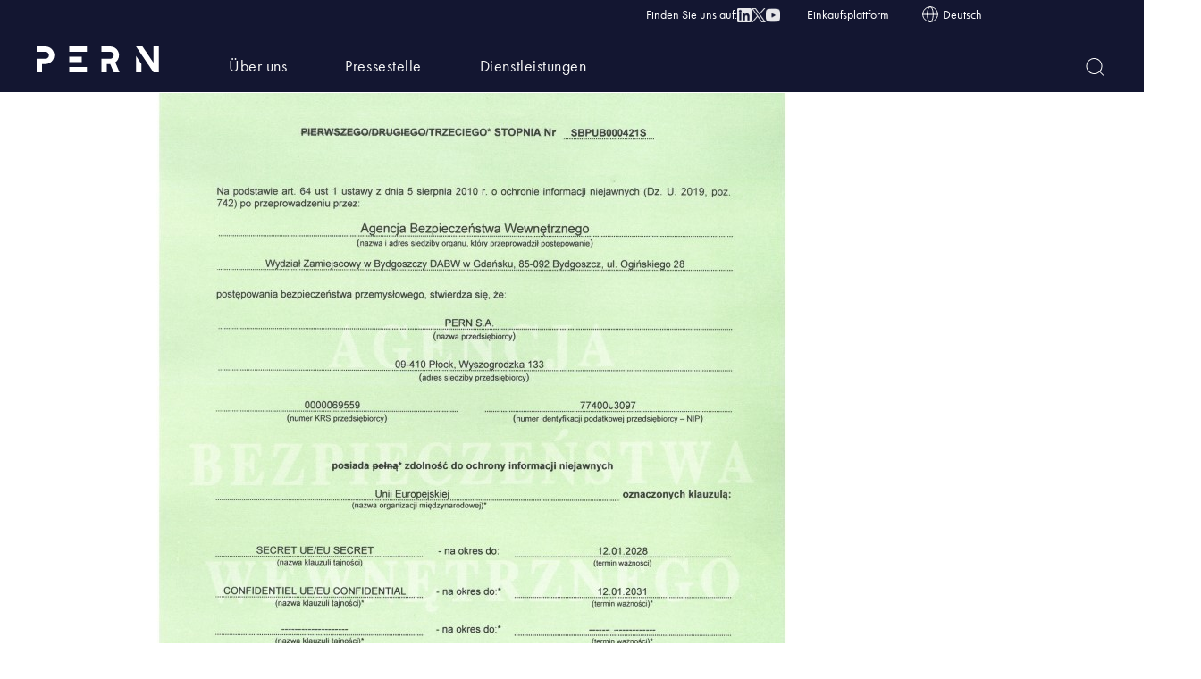

--- FILE ---
content_type: text/html; charset=UTF-8
request_url: https://www.pern.pl/de/ueber-uns/pern/zertifikate/210121_bi_poswiadczenie_bezpieczenstwa_ue-2-2/
body_size: 16035
content:
<!DOCTYPE html><html lang="de-DE" class="no-js"><head><script data-no-optimize="1">var litespeed_docref=sessionStorage.getItem("litespeed_docref");litespeed_docref&&(Object.defineProperty(document,"referrer",{get:function(){return litespeed_docref}}),sessionStorage.removeItem("litespeed_docref"));</script>  <script type="litespeed/javascript" data-src="https://www.googletagmanager.com/gtag/js?id=G-YYZ7469LXD"></script> <script type="litespeed/javascript">window.dataLayer=window.dataLayer||[];function gtag(){dataLayer.push(arguments)}
gtag('js',new Date());gtag('config','G-YYZ7469LXD')</script> <meta charset="UTF-8"><meta name="viewport" content="width=device-width, initial-scale=1"><link rel="preconnect" href="https://fonts.googleapis.com"><link rel="preconnect" href="https://fonts.gstatic.com" crossorigin><link rel="stylesheet" href="https://use.typekit.net/yyy4iij.css"><style>.header-top__nav {
			display: flex;
			align-items: center;
			justify-content: space-between;
		}
		
		.header-social-media {
			display: flex;
			align-items: center;
			gap: 10px;
			margin-right: 30px;
		}
		
		.header-social-text {
			font-size: 14px;
			color: white;
			white-space: nowrap;
		}
		
		.header-social-icons {
			display: flex;
			list-style: none;
			margin: 0;
			padding: 0;
			gap: 20px;
		}
		
		.header-social-icons li {
			margin: 0 !important;
			margin-right: 0 !important;
		}
		
		.header-social-icon {
			width: 16px !important;
			height: 16px !important;
			transition: opacity 0.3s ease;
			filter: brightness(0) invert(1);
			opacity: 0.9;
			margin-top: -2px;
		}
		
		.header-social-icon:hover {
			opacity: 0.7;
			filter: brightness(0) invert(1);
		}
		
		#menu-menu-gorne {
			margin: 0;
			padding: 0;
		}
		
		@media (max-width: 768px) {
			.header-top__nav {
				flex-direction: column;
				gap: 15px;
			}
			
			.header-social-media {
				justify-content: center;
				margin-right: 0;
			}
		}
		
		/* Footer menu styles */
		.footer__menu--single-column {
			display: flex;
			flex-direction: row;
			flex-wrap: wrap;
			gap: 20px;
			align-items: center;
			justify-content: flex-end;
		}
		
		.footer__menu--single-column li {
			margin: 0;
			display: flex;
			align-items: center;
		}
		
		.footer__menu--single-column a {
			text-decoration: none;
			color: inherit;
			white-space: nowrap;
			font-weight: normal !important;
		}
		
		/* Nadpisanie bold dla wszystkich elementów menu */
		.footer__menu > li > a {
			font-weight: normal !important;
		}
		
		.footer__menu > li:nth-child(1) > a {
			font-weight: 400 !important;
			font-style: normal !important;
			font-size: 16px !important;
			line-height: 150% !important;
			color: #F8F8F8 !important;
			font-family: "futura-pt", sans-serif !important;
			margin-bottom: 15px !important;
			display: inline-block !important;
		}
		
		.footer__menu > li:nth-child(2) > a {
			font-weight: normal !important;
		}
		
		.footer__menu > li:nth-child(3) > a {
			font-weight: normal !important;
		}
		
		.footer__menu > li:nth-child(4) > a {
			font-weight: normal !important;
		}
		
		/* Sekcja aktualności na stronie głównej - margin-bottom 40px */
		.news-box.tab-section-wrapper {
			margin-bottom: 40px !important;
		}</style> <script type="litespeed/javascript">(function(html){html.className=html.className.replace(/\bno-js\b/,'js')})(document.documentElement)</script> <meta name='robots' content='index, follow, max-image-preview:large, max-snippet:-1, max-video-preview:-1' /><link rel="alternate" hreflang="pl" href="https://www.pern.pl/o-nas/otoczenie-regulacyjne/certyfikaty/210121_bi_poswiadczenie_bezpieczenstwa_ue-2/" /><link rel="alternate" hreflang="en" href="https://www.pern.pl/en/about-us/pern/certificates/210121_bi_poswiadczenie_bezpieczenstwa_ue-2-2/" /><link rel="alternate" hreflang="de" href="https://www.pern.pl/de/ueber-uns/pern/zertifikate/210121_bi_poswiadczenie_bezpieczenstwa_ue-2-2/" /><link rel="alternate" hreflang="x-default" href="https://www.pern.pl/o-nas/otoczenie-regulacyjne/certyfikaty/210121_bi_poswiadczenie_bezpieczenstwa_ue-2/" /><title>210121_BI_poswiadczenie_bezpieczenstwa_UE (2) - PERN</title><link rel="canonical" href="https://www.pern.pl/de/ueber-uns/pern/zertifikate/210121_bi_poswiadczenie_bezpieczenstwa_ue-2-2/" /><meta property="og:locale" content="de_DE" /><meta property="og:type" content="article" /><meta property="og:title" content="210121_BI_poswiadczenie_bezpieczenstwa_UE (2) - PERN" /><meta property="og:url" content="https://www.pern.pl/de/ueber-uns/pern/zertifikate/210121_bi_poswiadczenie_bezpieczenstwa_ue-2-2/" /><meta property="og:site_name" content="PERN" /><meta property="og:image" content="https://www.pern.pl/de/ueber-uns/pern/zertifikate/210121_bi_poswiadczenie_bezpieczenstwa_ue-2-2/" /><meta property="og:image:width" content="707" /><meta property="og:image:height" content="1000" /><meta property="og:image:type" content="image/jpeg" /><meta name="twitter:card" content="summary_large_image" /> <script type="application/ld+json" class="yoast-schema-graph">{"@context":"https://schema.org","@graph":[{"@type":"WebPage","@id":"https://www.pern.pl/de/ueber-uns/pern/zertifikate/210121_bi_poswiadczenie_bezpieczenstwa_ue-2-2/","url":"https://www.pern.pl/de/ueber-uns/pern/zertifikate/210121_bi_poswiadczenie_bezpieczenstwa_ue-2-2/","name":"210121_BI_poswiadczenie_bezpieczenstwa_UE (2) - PERN","isPartOf":{"@id":"https://www.pern.pl/de/#website"},"primaryImageOfPage":{"@id":"https://www.pern.pl/de/ueber-uns/pern/zertifikate/210121_bi_poswiadczenie_bezpieczenstwa_ue-2-2/#primaryimage"},"image":{"@id":"https://www.pern.pl/de/ueber-uns/pern/zertifikate/210121_bi_poswiadczenie_bezpieczenstwa_ue-2-2/#primaryimage"},"thumbnailUrl":"https://www.pern.pl/wp-content/uploads/2022/07/210121_BI_poswiadczenie_bezpieczenstwa_UE-2.jpg","datePublished":"2022-07-12T09:04:33+00:00","breadcrumb":{"@id":"https://www.pern.pl/de/ueber-uns/pern/zertifikate/210121_bi_poswiadczenie_bezpieczenstwa_ue-2-2/#breadcrumb"},"inLanguage":"de","potentialAction":[{"@type":"ReadAction","target":["https://www.pern.pl/de/ueber-uns/pern/zertifikate/210121_bi_poswiadczenie_bezpieczenstwa_ue-2-2/"]}]},{"@type":"ImageObject","inLanguage":"de","@id":"https://www.pern.pl/de/ueber-uns/pern/zertifikate/210121_bi_poswiadczenie_bezpieczenstwa_ue-2-2/#primaryimage","url":"https://www.pern.pl/wp-content/uploads/2022/07/210121_BI_poswiadczenie_bezpieczenstwa_UE-2.jpg","contentUrl":"https://www.pern.pl/wp-content/uploads/2022/07/210121_BI_poswiadczenie_bezpieczenstwa_UE-2.jpg","width":707,"height":1000},{"@type":"BreadcrumbList","@id":"https://www.pern.pl/de/ueber-uns/pern/zertifikate/210121_bi_poswiadczenie_bezpieczenstwa_ue-2-2/#breadcrumb","itemListElement":[{"@type":"ListItem","position":1,"name":"Homepage","item":"https://www.pern.pl/de/"},{"@type":"ListItem","position":2,"name":"Über uns","item":"https://www.pern.pl/de/ueber-uns/"},{"@type":"ListItem","position":3,"name":"PERN","item":"https://www.pern.pl/de/ueber-uns/pern/"},{"@type":"ListItem","position":4,"name":"Zertifikate","item":"https://www.pern.pl/de/ueber-uns/pern/zertifikate/"},{"@type":"ListItem","position":5,"name":"210121_BI_poswiadczenie_bezpieczenstwa_UE (2)"}]},{"@type":"WebSite","@id":"https://www.pern.pl/de/#website","url":"https://www.pern.pl/de/","name":"PERN","description":"","potentialAction":[{"@type":"SearchAction","target":{"@type":"EntryPoint","urlTemplate":"https://www.pern.pl/de/?s={search_term_string}"},"query-input":{"@type":"PropertyValueSpecification","valueRequired":true,"valueName":"search_term_string"}}],"inLanguage":"de"}]}</script> <link rel='dns-prefetch' href='//cdnjs.cloudflare.com' /><link rel="alternate" type="application/rss+xml" title="PERN &raquo; Feed" href="https://www.pern.pl/de/feed/" /><link rel="alternate" type="application/rss+xml" title="PERN &raquo; Kommentar-Feed" href="https://www.pern.pl/de/comments/feed/" /><link rel="alternate" type="application/rss+xml" title="PERN &raquo; 210121_BI_poswiadczenie_bezpieczenstwa_UE (2)-Kommentar-Feed" href="https://www.pern.pl/de/ueber-uns/pern/zertifikate/210121_bi_poswiadczenie_bezpieczenstwa_ue-2-2/feed/" /><link rel="alternate" title="oEmbed (JSON)" type="application/json+oembed" href="https://www.pern.pl/de/wp-json/oembed/1.0/embed?url=https%3A%2F%2Fwww.pern.pl%2Fde%2Fueber-uns%2Fpern%2Fzertifikate%2F210121_bi_poswiadczenie_bezpieczenstwa_ue-2-2%2F" /><link rel="alternate" title="oEmbed (XML)" type="text/xml+oembed" href="https://www.pern.pl/de/wp-json/oembed/1.0/embed?url=https%3A%2F%2Fwww.pern.pl%2Fde%2Fueber-uns%2Fpern%2Fzertifikate%2F210121_bi_poswiadczenie_bezpieczenstwa_ue-2-2%2F&#038;format=xml" /><style id='wp-img-auto-sizes-contain-inline-css' type='text/css'>img:is([sizes=auto i],[sizes^="auto," i]){contain-intrinsic-size:3000px 1500px}
/*# sourceURL=wp-img-auto-sizes-contain-inline-css */</style><link data-optimized="2" rel="stylesheet" href="https://www.pern.pl/wp-content/litespeed/css/c74b7f9c53df567bb4f5fbe114260b82.css?ver=8ca79" /><style id='wpml-legacy-horizontal-list-0-inline-css' type='text/css'>.wpml-ls-statics-footer a, .wpml-ls-statics-footer .wpml-ls-sub-menu a, .wpml-ls-statics-footer .wpml-ls-sub-menu a:link, .wpml-ls-statics-footer li:not(.wpml-ls-current-language) .wpml-ls-link, .wpml-ls-statics-footer li:not(.wpml-ls-current-language) .wpml-ls-link:link {color:#444444;background-color:#ffffff;}.wpml-ls-statics-footer a, .wpml-ls-statics-footer .wpml-ls-sub-menu a:hover,.wpml-ls-statics-footer .wpml-ls-sub-menu a:focus, .wpml-ls-statics-footer .wpml-ls-sub-menu a:link:hover, .wpml-ls-statics-footer .wpml-ls-sub-menu a:link:focus {color:#000000;background-color:#eeeeee;}.wpml-ls-statics-footer .wpml-ls-current-language > a {color:#444444;background-color:#ffffff;}.wpml-ls-statics-footer .wpml-ls-current-language:hover>a, .wpml-ls-statics-footer .wpml-ls-current-language>a:focus {color:#000000;background-color:#eeeeee;}
/*# sourceURL=wpml-legacy-horizontal-list-0-inline-css */</style> <script id="wpml-cookie-js-extra" type="litespeed/javascript">var wpml_cookies={"wp-wpml_current_language":{"value":"de","expires":1,"path":"/"}};var wpml_cookies={"wp-wpml_current_language":{"value":"de","expires":1,"path":"/"}}</script> <script type="litespeed/javascript" data-src="https://www.pern.pl/wp-includes/js/jquery/jquery.js" id="jquery-core-js"></script> <link rel="https://api.w.org/" href="https://www.pern.pl/de/wp-json/" /><link rel="alternate" title="JSON" type="application/json" href="https://www.pern.pl/de/wp-json/wp/v2/media/3956" /><link rel="EditURI" type="application/rsd+xml" title="RSD" href="https://www.pern.pl/xmlrpc.php?rsd" /><link rel='shortlink' href='https://www.pern.pl/de/?p=3956' /><meta name="generator" content="WPML ver:4.6.6 stt:1,3,40;" />
<style type="text/css">.ctf-tweets{
    display: block;
    width: 100%;
    columns: 3 200px;
    column-gap: 1rem;
}
.ctf-tweets .ctf-item{
    display: inline-block;
    width: 150px;
    width: 100%;
    margin: 0 0 .5rem 0 !important;
}
.ctf-tweets .ctf-item .ctf-author-avatar{
    display: none;
}
.ctf-tweets .ctf-item .ctf-tweet-text{
    font-size: .9rem;
}
.ctf-tweets .ctf-item .ctf-tweet-text a{
    word-break: break-all;
}</style><style>.cmplz-hidden {
					display: none !important;
				}</style><link rel="icon" href="https://www.pern.pl/wp-content/uploads/2022/08/cropped-favicon-32x32.png" sizes="32x32" /><link rel="icon" href="https://www.pern.pl/wp-content/uploads/2022/08/cropped-favicon-192x192.png" sizes="192x192" /><link rel="apple-touch-icon" href="https://www.pern.pl/wp-content/uploads/2022/08/cropped-favicon-180x180.png" /><meta name="msapplication-TileImage" content="https://www.pern.pl/wp-content/uploads/2022/08/cropped-favicon-270x270.png" /><style type="text/css" id="wp-custom-css">/* Kodeks Partnera Biznesowego */

.kodeks-partnera-section {
	display: none;
}

.kodeks-partnera-section {
	margin: 0px 0px 75px 0px;
	background: linear-gradient(90deg, #0A1473 0%, #2EB135 100%);
	padding: 35px;
}

.kodeks-partnera-section .col-md-8,
.kodeks-partnera-section .col-md-4 {
	padding: 0px;
}

.kodeks-partnera-left {
	display: flex;
	flex-direction: column;
	gap: 10px;
	justify-content: center;
	height: 100%;
}

.kodeks-partnera-title h3 {
	color: #FFF;
}

.kodeks-partnera-text {
	color: #FFF;
	max-width: 700px;
	margin-right: 25px;
}

.kodeks-partnera-link {
		margin-top: 20px;
}

.kodeks-partnera-link a {
	max-width: 225px;
}

.kodeks-partnera-right {
	display: flex;
	flex-direction: column;
	justify-content: center;
	align-items: end;
	margin-top: 30px;
}

.kodeks-partnera-image img {
	max-width: 325px;
	width: 100%;
}

@media all and (max-width: 768px) {	
	.kodeks-partnera-image {
		display: none;
	}
	
	.kodeks-partnera-section {
	margin: 0px 0px 35px 0px;
	}

}

/* Header */

@media all and (max-width: 991px) {
	.header {
		flex-direction: row;
	}
	
	.header .header-top {
		order: 2;
	}
	
	.header .header-top .header-top__nav {
		flex-direction: row;
	}
	
.header .header-top .header-top__nav #menu-menu-gorne li {
	display: none !important;
}

	.header .header-top .header-top__nav #menu-menu-gorne li:last-child {
		display: block !important;
	}
	
	.header .navbar {
		justify-content: center !important;
		align-items: center !important;
	}
	
	.header .navbar-toggler {
		top: 5px;
		background-color: transparent;
	}
	
	.header-nav__container {
		flex-wrap: nowrap !important;
		gap: 10px;
		margin-bottom: 15px;
	}
}

@media all and (max-width: 545px ) {
	.header {
		flex-direction: column;
	}
	
	.header .header-nav__row {
		margin: -auto;
	}
	
	.header .header-top .row {
		width: 100%;
		margin: auto;
	}
	
	.header .header-top .header-top__nav {
		justify-content: space-between;
		padding: 0px;
	}
	
}

/*--------*/

/* Strona główna - Lokalizacje PERN */
.page-id-50 .locations {
	display: none;
}

/* Szablon Wpisy - Social Media */

.sm-x-icon {
	display: block;
	width: 23px;
	height: 23px;
	background-color: #0A1473;
	background-image: url('https://www.pern.pl/wp-content/uploads/2022/07/Vector-1-1.png');
	background-repeat: no-repeat;
	background-position: center;
	border-radius: 100%;
	background-size: 50%;
}

.sm-x-icon:hover {
	cursor: pointer;
}

/* O nas - Sekcja "PERN zapewnia sprawną logistykę" */

.fourth-section-title .spanik {
	width: 100% !important;
}

@media all and (max-width: 1368px){
	
	.fourth-section-content {
		left: 45%;	
	}
	
	.fourth-section-title .spanik {
		transform: scale(0.75)
	}	
}

@media all and (max-width: 778px){
	
	.fourth-section-content {
		left: 0%;	
	}
}

/*.page-template-page-kariera .statement.home__swiper-statement {
	display: none;
}*/

.single-post .post-excerpt ul {
    font-size: 0.75em !important;
}

.container.about-us .row .col.percents{
	text-align: center;
	font-weight: 700;
	color: #0A1473;
	margin-top: -1rem;
}

.fourth-section-title .spanik {
	font-size: 44px !important;
	width: 70%;

}

.pr-story--lead-sans {
	font-size: 32px!important;
}

@media only screen and (max-width: 800px) {
	.search_left {
		display: none;
	}
}

.search-title a {
	color: #0C124E;
}

/* manual hack - HH-1095 */
body > main > div > div > div > div.col-8.builder-container__content > section > div > div.mt-24 > div > a:nth-child(5) > div > h3 {
	top: 0px;
}


/* */

.table-bordered p {
	color: #212529;
}

.page-id-593 .table-bordered {
	font-size: 12px
}

.navbar-toggler{
	width: 47px;
	height: 35px;
	padding: 0;
	position: relative;
	z-index: 100;
}

@media screen and (max-width: 782px){
	.navbar-mobile {
		top: 6.375rem;
	}
}

/* 2022-09-27 */

.carrier-slider-single__icon {
 opacity: 0;
}

.carrier-slider-single__box > img {
opacity: 0;
}

/* 2022-09-28 */

.pr-story-image {
	width: 100%;
	height: auto;
}

/* NEW */

.single-post .post-excerpt, .single-post .post-excerpt blockquote p {
	font-size: 32px;
}

/* 2022-10-28 */

.recruitment-steps .col-12.text-center {
transform: scale(.85);
}

/* 2022-11-18 */

.page-id-4117 .box-icon  {
	width: unset;
	height: unset;
	border-radius: unset; 
	padding: unset;
	background: unset;
}

.page-id-4117 .box-icon  img {
	width: 65px;
}

/* HH-1589 */

.page-id-4117 .odpowiedzi {
	text-align: left;
}

.page-id-4117 .box-title h4 {
	text-align: left;
}

.single-post .post-excerpt img {
	max-width: 100%;
	height: auto;
}

.page-id-4910 .futura_pt.naglowek_2 {
	font-size: 35px;
}

.page-id-4910 .panel-collapse {
	display: block!important;
}

.page-id-4910 .pytanie:after {
	display: none;
}

.page-id-4910 .panel-title a {
	color: #0A1473;
	font-size: 1.3rem;
	text-decoration: none;
}

.page-id-4910 .odpowiedz p {
	    font-family: -apple-system, BlinkMacSystemFont, "Segoe UI", Roboto, "Helvetica Neue", Arial, sans-serif, "Apple Color Emoji", "Segoe UI Emoji", "Segoe UI Symbol";
	color: #0A1473;
	font-size: 1rem;
	font-weight: 400;
	line-height: normal;
}

.page-id-4910 .odpowiedz a {
color: #2EB135;
    text-decoration: none;
}

.locations-additional li:nth-child(4){display:none}

.locations .locations-list li:nth-child(3) svg {
	height: 18px;
}

.locations-mobile-list__cords {
display: none;
}

/* 2023-04-28 */
.iconItemAmba {
	display: flex;
	text-align:left;
}

.iconItemAmba p {
	padding: 0px 20px 0px 20px;
}

.single-job-content .box-with-content a span {
    color: #2eb135;
	font-weight: 600;
}


div::not(.single-job-content) .single-job-content a  {
    color: #2eb135;
	font-weight: 600;
}

/* majówka */

body.page-id-47761 div.job-button {
	display: none!important;
}

.job-sidebar .title_section {
    display: inline-flex;
    width: 100%;
    flex-direction: column-reverse;
}

.job-sidebar .job-title {
    width: 100%;
}
.job-sidebar .reference-number {
    width: 100%;
    text-align: right;
		margin-bottom: 8px;
}

@media (min-width: 992px) {
	.green-button, .button-border-white, .button-border-green {
    padding: 15px 2.5rem;
    font-size: 1.125rem;
    height: auto;
}
}

.nav-box--box .nav-box__title, .nav-box--box .nav-box__text { 
color: white!important;
}


.nav-box--box .nav-box__title, .nav-box--box .nav-box__text { 
color: white!important;
}

.eapps-twitter-feed-posts-item {
	display: block!important;
  width: 100%!important;
  background-color: white!important;
  position: relative!important;
transform: none!important;
}

#eapps-twitter-feed-1.eapps-twitter-feed-color-scheme--custom .eapps-twitter-feed-posts-item-inner {
	  background-color: white!important;
border: solid 1px #131631;
  border-radius: 16px;
	margin-bottom: 20px
}

#eapps-twitter-feed-1.eapps-twitter-feed-color-scheme--custom .eapps-twitter-feed-header-user-info-name, #eapps-twitter-feed-1.eapps-twitter-feed-color-scheme--custom .eapps-twitter-feed-header-user-info-screen-name, #eapps-twitter-feed-1.eapps-twitter-feed-color-scheme--custom .eapps-twitter-feed-header-statistics-item-name, #eapps-twitter-feed-1.eapps-twitter-feed-color-scheme--custom .eapps-twitter-feed-header-statistics-item-data, #eapps-twitter-feed-1.eapps-twitter-feed-color-scheme--custom .eapps-twitter-feed-posts-item-user-name, #eapps-twitter-feed-1.eapps-twitter-feed-color-scheme--custom .eapps-twitter-feed-posts-item-user-screen-name, #eapps-twitter-feed-1.eapps-twitter-feed-color-scheme--custom .eapps-twitter-feed-posts-item-user-date, #eapps-twitter-feed-1.eapps-twitter-feed-color-scheme--custom .eapps-twitter-feed-posts-item-actions-item-text, #eapps-twitter-feed-1.eapps-twitter-feed-color-scheme--custom .eapps-twitter-feed-posts-item-text, #eapps-twitter-feed-1 .eapps-twitter-feed-posts-item-text a, .s-content a {
	color: #131631!important;
}

#eapps-twitter-feed-1 .eapps-twitter-feed-posts-item-text a {
	font-weight: bold;
}

#eapps-twitter-feed-1.eapps-twitter-feed-color-scheme--custom .eapps-twitter-feed-posts-item-actions-item svg {
		fill: #131631!important;
}

/*
.navbar-brand img {
	height: 100px;
	margin-top: -50px
}


.nav-wrapper > :not(.navbar-collapse) {
	margin-bottom: 0.7rem;
}


@media (max-width: 460px) {
	.navbar-brand img {
		height: 40px;
		margin-top: 10px;
	}

	.nav-wrapper > :not(.navbar-collapse) {
		margin-bottom: 0rem;
	}

}

*/</style><link rel="apple-touch-icon" sizes="180x180" href="https://www.pern.pl/wp-content/themes/pern/favicon/apple-touch-icon.png"><link rel="icon" type="image/png" sizes="32x32" href="https://www.pern.pl/wp-content/themes/pern/favicon/favicon-32x32.png"><link rel="icon" type="image/png" sizes="16x16" href="https://www.pern.pl/wp-content/themes/pern/favicon/favicon-16x16.png"><link rel="manifest" href="https://www.pern.pl/wp-content/themes/pern/favicon/site.webmanifest"><link rel="mask-icon" href="https://www.pern.pl/wp-content/themes/pern/favicon/safari-pinned-tab.svg" color="#ffffff"><meta name="msapplication-TileColor" content="#ffffff"><meta name="theme-color" content="#ffffff"><meta http-equiv="X-UA-Compatible" content="IE=edge"> <script type="litespeed/javascript" data-src="https://www.pern.pl/wp-content/themes/pern/js/jquery.min.js"></script> <script type="litespeed/javascript" data-src="https://cdnjs.cloudflare.com/ajax/libs/lightbox2/2.11.3/js/lightbox.min.js" integrity="sha512-k2GFCTbp9rQU412BStrcD/rlwv1PYec9SNrkbQlo6RZCf75l6KcC3UwDY8H5n5hl4v77IDtIPwOk9Dqjs/mMBQ==" crossorigin="anonymous" referrerpolicy="no-referrer"></script> <link rel="stylesheet" href="https://cdnjs.cloudflare.com/ajax/libs/lightbox2/2.11.3/css/lightbox.css" integrity="sha512-Woz+DqWYJ51bpVk5Fv0yES/edIMXjj3Ynda+KWTIkGoynAMHrqTcDUQltbipuiaD5ymEo9520lyoVOo9jCQOCA==" crossorigin="anonymous" referrerpolicy="no-referrer" /> <script type="litespeed/javascript" data-src="//cdn.jsdelivr.net/npm/vivus@latest/dist/vivus.min.js"></script> </head><body onload="" class="attachment wp-singular attachment-template-default attachmentid-3956 attachment-jpeg wp-embed-responsive wp-theme-pern group-blog no-sidebar lang-de"><header class="header fixed-top ignoreOrphans" id="header"><div class="container header-top"><div class="row"><div class="col-12 header-top__nav"><div class="header-social-media">
<span class="header-social-text">
Finden Sie uns auf:								</span><ul class="header-social-icons"><li><a href="https://www.linkedin.com/company/pern-s-a/" target="_blank"><img data-lazyloaded="1" src="[data-uri]" width="17" height="17" data-src="https://www.pern.pl/wp-content/uploads/2022/07/Vector-2.png" class="header-social-icon" alt="" decoding="async" /></a></li><li><a href="https://twitter.com/pern_sa" target="_blank"><img data-lazyloaded="1" src="[data-uri]" width="17" height="17" data-src="https://www.pern.pl/wp-content/uploads/2022/07/Vector-1-1.png" class="header-social-icon" alt="" decoding="async" /></a></li><li><a href="https://www.youtube.com/channel/UCJnkxHoJhVynx-jXjv6OaRg" target="_blank"><img data-lazyloaded="1" src="[data-uri]" width="17" height="14" data-src="https://www.pern.pl/wp-content/uploads/2022/07/Vector-2-1.png" class="header-social-icon" alt="" decoding="async" /></a></li></ul></div><ul id="menu-menu-gorne-niemiecki" class="menu"><li id="menu-item-25317" class="menu-item menu-item-type-custom menu-item-object-custom menu-item-25317"><a href="https://platformazakupowa.pern.pl/index.xhtml">Einkaufsplattform</a></li><li class="menu-item menu-item--switcher"><div class="language-switcher">
<button class="language-switcher__current">
<svg width="20" height="20" viewBox="0 0 20 20" fill="none" xmlns="http://www.w3.org/2000/svg" class="language-switcher__current-icon">
<path d="M9.99935 18.3332C14.6017 18.3332 18.3327 14.6022 18.3327 9.99984C18.3327 5.39746 14.6017 1.6665 9.99935 1.6665C5.39698 1.6665 1.66602 5.39746 1.66602 9.99984C1.66602 14.6022 5.39698 18.3332 9.99935 18.3332Z" stroke="white" stroke-linecap="round" stroke-linejoin="round" />
<path d="M6.66536 9.99984C6.66536 14.6022 8.15775 18.3332 9.9987 18.3332C11.8396 18.3332 13.332 14.6022 13.332 9.99984C13.332 5.39746 11.8396 1.6665 9.9987 1.6665C8.15775 1.6665 6.66536 5.39746 6.66536 9.99984Z" stroke="white" stroke-linecap="round" stroke-linejoin="round" />
<path d="M1.66602 10H18.3327" stroke="white" stroke-linecap="round" stroke-linejoin="round" />
</svg>
<span class="language-switcher__current-name">Deutsch</span>
</button><ul class="language-switcher__list"><li class="language-switcher__single"><a href="https://www.pern.pl/en/about-us/pern/certificates/210121_bi_poswiadczenie_bezpieczenstwa_ue-2-2/" class="language-switcher__url">English</a></li><li class="language-switcher__single language-switcher__single--current"><a href="https://www.pern.pl/de/ueber-uns/pern/zertifikate/210121_bi_poswiadczenie_bezpieczenstwa_ue-2-2/" class="language-switcher__url">Deutsch</a></li><li class="language-switcher__single"><a href="https://www.pern.pl/o-nas/otoczenie-regulacyjne/certyfikaty/210121_bi_poswiadczenie_bezpieczenstwa_ue-2/" class="language-switcher__url">Polski</a></li></ul></div></li></ul></div></div></div><nav class="header-nav navbar navbar-expand-lg"><div class="container"><div class="row header-nav__row"><div class="header-nav__container col-12 relative d-flex flex-wrap nav-wrapper">
<a class="navbar-brand" href="https://www.pern.pl/de/" rel="home"><img data-lazyloaded="1" src="[data-uri]" data-src="https://www.pern.pl/wp-content/uploads/2022/08/Union1.svg" class="img-responsive"></a><div class="collapse navbar-collapse" id="navbarSupportedContent"><div class="desktop-nav"><ul id="menu-menu-glowne-niemiecki" class="menu navbar-nav mr-auto children_1_ul"><li id="menu-item-25895" class="menu-item menu-item-type-post_type menu-item-object-page menu-item-has-children menu-item-25895 menu-item-type-std children_1"><a href="https://www.pern.pl/de/ueber-uns/">Über uns</a><ul class="children children_2_ul children--std"><li id="menu-item-25896" class="menu-item menu-item-type-post_type menu-item-object-page menu-item-has-children menu-item-25896 menu-item-type-std children_2"><a href="https://www.pern.pl/de/ueber-uns/pern/">PERN</a><ul class="children children_3_ul children--std"><li id="menu-item-27465" class="menu-item menu-item-type-post_type menu-item-object-page menu-item-27465 menu-item-type-std children_3"><a href="https://www.pern.pl/de/ueber-uns/pern/ueber-uns/">Über uns</a></li><li id="menu-item-25897" class="menu-item menu-item-type-post_type menu-item-object-page menu-item-25897 menu-item-type-std children_3"><a href="https://www.pern.pl/de/ueber-uns/pern/die-geschichte-des-unternehmens/">Die Geschichte des Unternehmens</a></li><li id="menu-item-25312" class="menu-item menu-item-type-custom menu-item-object-custom menu-item-25312 menu-item-type-box children_3 nav-item-position--right nav-item-columns--2"><div class="nav-box nav-box--box"><div class="nav-box__content"><h3 class="nav-box__title">PERN ist führend</h3><p class="nav-box__text">in der Öl- und Kraftstofflogistik in Polen,<br>ein strategisches Unternehmen</p></div>
<img data-lazyloaded="1" src="[data-uri]" width="2560" height="1707" data-src="https://www.pern.pl/wp-content/uploads/2022/08/ropa_kontakt-scaled.jpg" class="nav-box__image" alt="" decoding="async" fetchpriority="high" data-srcset="https://www.pern.pl/wp-content/uploads/2022/08/ropa_kontakt-scaled.jpg 2560w, https://www.pern.pl/wp-content/uploads/2022/08/ropa_kontakt-300x200.jpg 300w, https://www.pern.pl/wp-content/uploads/2022/08/ropa_kontakt-1024x683.jpg 1024w, https://www.pern.pl/wp-content/uploads/2022/08/ropa_kontakt-768x512.jpg 768w, https://www.pern.pl/wp-content/uploads/2022/08/ropa_kontakt-1536x1024.jpg 1536w, https://www.pern.pl/wp-content/uploads/2022/08/ropa_kontakt-2048x1365.jpg 2048w, https://www.pern.pl/wp-content/uploads/2022/08/ropa_kontakt-1200x800.jpg 1200w" data-sizes="(max-width: 2560px) 95vw, 2560px" />
<a  href="#" class="nav-box__link"></a></div></li></ul></li><li id="menu-item-25900" class="menu-item menu-item-type-post_type menu-item-object-page menu-item-has-children menu-item-25900 menu-item-type-std children_2"><a href="https://www.pern.pl/de/ueber-uns/management/">Management</a><ul class="children children_3_ul children--std"><li id="menu-item-25901" class="menu-item menu-item-type-post_type menu-item-object-page menu-item-25901 menu-item-type-std children_3"><a href="https://www.pern.pl/de/ueber-uns/management/vorstand/">Vorstand</a></li><li id="menu-item-25902" class="menu-item menu-item-type-post_type menu-item-object-page menu-item-25902 menu-item-type-std children_3"><a href="https://www.pern.pl/de/ueber-uns/management/aufsichtsrat/">Aufsichtsrat</a></li></ul></li><li id="menu-item-25906" class="menu-item menu-item-type-post_type menu-item-object-page menu-item-25906 menu-item-type-std children_2"><a href="https://www.pern.pl/de/ueber-uns/pern/pern-unternehmensgruppe/">PERN-Unternehmensgruppe</a></li></ul></li><li id="menu-item-25919" class="menu-item menu-item-type-post_type menu-item-object-page menu-item-has-children menu-item-25919 menu-item-type-std children_1"><a href="https://www.pern.pl/de/pressestelle/">Pressestelle</a><ul class="children children_2_ul children--std"><li id="menu-item-25921" class="menu-item menu-item-type-post_type menu-item-object-page menu-item-25921 menu-item-type-std children_2"><a href="https://www.pern.pl/de/pressestelle/herunterladbare-materialien/">Herunterladbare Materialien</a></li><li id="menu-item-25922" class="menu-item menu-item-type-post_type menu-item-object-page menu-item-25922 menu-item-type-std children_2"><a href="https://www.pern.pl/de/pressestelle/sozialen-medien/">Sozialen Medien</a></li><li id="menu-item-25923" class="menu-item menu-item-type-post_type menu-item-object-page menu-item-25923 menu-item-type-std children_2"><a href="https://www.pern.pl/de/pressestelle/kontakt/">Kontakt</a></li></ul></li><li id="menu-item-25924" class="menu-item menu-item-type-post_type menu-item-object-page menu-item-has-children menu-item-25924 menu-item-type-std children_1"><a href="https://www.pern.pl/de/dienstleistungen/">Dienstleistungen</a><ul class="children children_2_ul children--std"><li id="menu-item-25925" class="menu-item menu-item-type-post_type menu-item-object-page menu-item-has-children menu-item-25925 menu-item-type-std children_2"><a href="https://www.pern.pl/de/dienstleistungen/rohoel/">Rohöl</a><ul class="children children_3_ul children--std"><li id="menu-item-25926" class="menu-item menu-item-type-post_type menu-item-object-page menu-item-25926 menu-item-type-std children_3"><a href="https://www.pern.pl/de/dienstleistungen/rohoel/transport-von-erdoel/">Transport von Erdöl</a></li><li id="menu-item-25927" class="menu-item menu-item-type-post_type menu-item-object-page menu-item-25927 menu-item-type-std children_3"><a href="https://www.pern.pl/de/dienstleistungen/rohoel/lagerung-von-rohoel/">Lagerung von Rohöl</a></li><li id="menu-item-25928" class="menu-item menu-item-type-post_type menu-item-object-page menu-item-25928 menu-item-type-std children_3"><a href="https://www.pern.pl/de/dienstleistungen/rohoel/przeladunek/">Przeładunek</a></li><li id="menu-item-25929" class="menu-item menu-item-type-post_type menu-item-object-page menu-item-25929 menu-item-type-std children_3"><a href="https://www.pern.pl/de/dienstleistungen/rohoel/kontaktdaten/">Kontaktdaten</a></li></ul></li><li id="menu-item-25930" class="menu-item menu-item-type-post_type menu-item-object-page menu-item-has-children menu-item-25930 menu-item-type-std children_2"><a href="https://www.pern.pl/de/dienstleistungen/kraftstoffe/">Kraftstoffe</a><ul class="children children_3_ul children--std"><li id="menu-item-25931" class="menu-item menu-item-type-post_type menu-item-object-page menu-item-25931 menu-item-type-std children_3"><a href="https://www.pern.pl/de/dienstleistungen/kraftstoffe/kraftstofflagerung/">Kraftstofflagerung</a></li><li id="menu-item-25932" class="menu-item menu-item-type-post_type menu-item-object-page menu-item-25932 menu-item-type-std children_3"><a href="https://www.pern.pl/de/dienstleistungen/kraftstoffe/lagerung/">Lagerung</a></li><li id="menu-item-25933" class="menu-item menu-item-type-post_type menu-item-object-page menu-item-25933 menu-item-type-std children_3"><a href="https://www.pern.pl/de/dienstleistungen/kraftstoffe/ticketdienst/">Ticketdienst</a></li><li id="menu-item-25934" class="menu-item menu-item-type-post_type menu-item-object-page menu-item-25934 menu-item-type-std children_3"><a href="https://www.pern.pl/de/dienstleistungen/kraftstoffe/umschlag-von-treibstoffen/">Umschlag von Treibstoffen</a></li><li id="menu-item-25935" class="menu-item menu-item-type-post_type menu-item-object-page menu-item-25935 menu-item-type-std children_3"><a href="https://www.pern.pl/de/dienstleistungen/kraftstoffe/umschlag-von-treibstoffen-auf-dem-umschlagplatz-fuer-fluessige-treibstoffe-im-hafen-von-gdynia/">Umschlag von Treibstoffen auf dem Umschlagplatz für Flüssige Treibstoffe im Hafen von Gdynia</a></li><li id="menu-item-25936" class="menu-item menu-item-type-post_type menu-item-object-page menu-item-25936 menu-item-type-std children_3"><a href="https://www.pern.pl/de/dienstleistungen/kraftstoffe/treibstofftransport/">Treibstofftransport</a></li><li id="menu-item-25937" class="menu-item menu-item-type-post_type menu-item-object-page menu-item-25937 menu-item-type-std children_3"><a href="https://www.pern.pl/de/dienstleistungen/kraftstoffe/dozowanie-dodatkow-i-biokomponentow/">Beimischung von Zusatzstoffen und Biokomponenten</a></li><li id="menu-item-25938" class="menu-item menu-item-type-post_type menu-item-object-page menu-item-25938 menu-item-type-std children_3"><a href="https://www.pern.pl/de/dienstleistungen/kraftstoffe/kontakt/">Kontakt</a></li></ul></li><li id="menu-item-25964" class="menu-item menu-item-type-post_type menu-item-object-page menu-item-25964 menu-item-type-std children_2"><a href="https://www.pern.pl/de/dienstleistungen/cdok/">CDOK</a></li><li id="menu-item-25977" class="menu-item menu-item-type-post_type menu-item-object-page menu-item-has-children menu-item-25977 menu-item-type-std children_2"><a href="https://www.pern.pl/de/dienstleistungen/labor/">Labor</a><ul class="children children_3_ul children--std"><li id="menu-item-25978" class="menu-item menu-item-type-post_type menu-item-object-page menu-item-25978 menu-item-type-std children_3"><a href="https://www.pern.pl/de/dienstleistungen/labor/ueber-uns/">Über uns</a></li><li id="menu-item-25987" class="menu-item menu-item-type-post_type menu-item-object-page menu-item-25987 menu-item-type-std children_3"><a href="https://www.pern.pl/de/dienstleistungen/labor/akkreditierung/">Akkreditierung</a></li><li id="menu-item-26014" class="menu-item menu-item-type-post_type menu-item-object-page menu-item-26014 menu-item-type-std children_3"><a href="https://www.pern.pl/de/dienstleistungen/labor/laboratorium-kontakt/">Kontakt</a></li></ul></li><li id="menu-item-26016" class="menu-item menu-item-type-post_type menu-item-object-page menu-item-has-children menu-item-26016 menu-item-type-std children_2"><a href="https://www.pern.pl/de/dienstleistungen/kalibrierung-von-durchflussmessern/">Kalibrierung von Durchflussmessern</a><ul class="children children_3_ul children--std"><li id="menu-item-26017" class="menu-item menu-item-type-post_type menu-item-object-page menu-item-26017 menu-item-type-std children_3"><a href="https://www.pern.pl/de/dienstleistungen/kalibrierung-von-durchflussmessern/gutachten-des-gum/">Gutachten des GUM</a></li><li id="menu-item-26019" class="menu-item menu-item-type-post_type menu-item-object-page menu-item-26019 menu-item-type-std children_3"><a href="https://www.pern.pl/de/dienstleistungen/kalibrierung-von-durchflussmessern/kontakt/">Kontakt</a></li></ul></li></ul></li><li class="menu-item menu-item--search"><div class="nav-searchbar">
<button class="nav-searchbar__trigger" data-text="Open / Close">
<span class="nav-searchbar__trigger-value screen-reader-text">Open</span>
<img data-lazyloaded="1" src="[data-uri]" width="21" height="20" data-src="https://www.pern.pl/wp-content/themes/pern/images/search.png" alt="Search icon">
</button><div class="nav-searchbar__wrapper"><div class="search-modal" aria-hidden="true"><div class="container container--small search-modal__box">
<button class="search-modal__close" aria-label="Zamknij">
<i class="fa fa-times" aria-hidden="true"></i>
</button><form class="search-modal__wrapper" method="get" id="searchform" action="https://www.pern.pl/de/" role="search">
<input type="text" class="search-modal__input field form-control" name="s" id="s" placeholder="Geben Sie den zu suchenden Begriff ein" />
<button type="submit" class="search-modal__submit"><i class="fas fa-search"></i></button></form></div></div></div></div></li></ul></div></div><div class="navbar-mobile" id="navbarMobile"><ul id="menu-mobile-menu-2023-niemiecki" class="menu"><button class="navbar-mobile-toggle menu-item-close">nah dran</button><li id="menu-item-49633" class="menu-item menu-item-type-post_type menu-item-object-page menu-item-home menu-item-49633"><a href="https://www.pern.pl/de/">Startseite</a></li><li id="menu-item-49634" class="menu-item menu-item-type-post_type menu-item-object-page menu-item-has-children menu-item-49634"><a href="https://www.pern.pl/de/ueber-uns/">Über uns</a><button class="menu-item-open">Otwórz</button><ul class="children">
<button class="menu-item-close nav-item-close">zurück</button><li id="menu-item-49635" class="menu-item menu-item-type-post_type menu-item-object-page menu-item-has-children menu-item-49635"><a href="https://www.pern.pl/de/ueber-uns/pern/">PERN</a><button class="menu-item-open">Otwórz</button><ul class="children">
<button class="menu-item-close nav-item-close">zurück</button><li id="menu-item-49636" class="menu-item menu-item-type-post_type menu-item-object-page menu-item-49636"><a href="https://www.pern.pl/de/ueber-uns/pern/ueber-uns/">Über uns</a></li><li id="menu-item-49637" class="menu-item menu-item-type-post_type menu-item-object-page menu-item-49637"><a href="https://www.pern.pl/de/ueber-uns/pern/die-geschichte-des-unternehmens/">Die Geschichte des Unternehmens</a></li></ul></li><li id="menu-item-49641" class="menu-item menu-item-type-post_type menu-item-object-page menu-item-has-children menu-item-49641"><a href="https://www.pern.pl/de/ueber-uns/management/">Management</a><button class="menu-item-open">Otwórz</button><ul class="children">
<button class="menu-item-close nav-item-close">zurück</button><li id="menu-item-49642" class="menu-item menu-item-type-post_type menu-item-object-page menu-item-49642"><a href="https://www.pern.pl/de/ueber-uns/management/vorstand/">Vorstand</a></li><li id="menu-item-49643" class="menu-item menu-item-type-post_type menu-item-object-page menu-item-49643"><a href="https://www.pern.pl/de/ueber-uns/management/aufsichtsrat/">Aufsichtsrat</a></li></ul></li></ul></li><li id="menu-item-49645" class="menu-item menu-item-type-post_type menu-item-object-page menu-item-has-children menu-item-49645"><a href="https://www.pern.pl/de/pressestelle/">Pressestelle</a><button class="menu-item-open">Otwórz</button><ul class="children">
<button class="menu-item-close nav-item-close">zurück</button><li id="menu-item-49646" class="menu-item menu-item-type-post_type menu-item-object-page menu-item-49646"><a href="https://www.pern.pl/de/pressestelle/presseinformationen/">Presseinformationen</a></li><li id="menu-item-49647" class="menu-item menu-item-type-post_type menu-item-object-page menu-item-49647"><a href="https://www.pern.pl/de/pressestelle/herunterladbare-materialien/">Herunterladbare Materialien</a></li><li id="menu-item-49648" class="menu-item menu-item-type-post_type menu-item-object-page menu-item-49648"><a href="https://www.pern.pl/de/pressestelle/sozialen-medien/">Sozialen Medien</a></li><li id="menu-item-49649" class="menu-item menu-item-type-post_type menu-item-object-page menu-item-49649"><a href="https://www.pern.pl/de/pressestelle/kontakt/">Kontakt</a></li></ul></li><li id="menu-item-49650" class="menu-item menu-item-type-post_type menu-item-object-page menu-item-has-children menu-item-49650"><a href="https://www.pern.pl/de/dienstleistungen/">Dienstleistungen</a><button class="menu-item-open">Otwórz</button><ul class="children">
<button class="menu-item-close nav-item-close">zurück</button><li id="menu-item-49651" class="menu-item menu-item-type-post_type menu-item-object-page menu-item-has-children menu-item-49651"><a href="https://www.pern.pl/de/dienstleistungen/rohoel/">Rohöl</a><button class="menu-item-open">Otwórz</button><ul class="children">
<button class="menu-item-close nav-item-close">zurück</button><li id="menu-item-49652" class="menu-item menu-item-type-post_type menu-item-object-page menu-item-49652"><a href="https://www.pern.pl/de/dienstleistungen/rohoel/transport-von-erdoel/">Transport von Erdöl</a></li><li id="menu-item-49653" class="menu-item menu-item-type-post_type menu-item-object-page menu-item-49653"><a href="https://www.pern.pl/de/dienstleistungen/rohoel/lagerung-von-rohoel/">Lagerung von Rohöl</a></li><li id="menu-item-49654" class="menu-item menu-item-type-post_type menu-item-object-page menu-item-49654"><a href="https://www.pern.pl/de/dienstleistungen/rohoel/przeladunek/">Przeładunek</a></li><li id="menu-item-49655" class="menu-item menu-item-type-post_type menu-item-object-page menu-item-49655"><a href="https://www.pern.pl/de/dienstleistungen/rohoel/kontaktdaten/">Kontaktdaten</a></li></ul></li><li id="menu-item-49656" class="menu-item menu-item-type-post_type menu-item-object-page menu-item-has-children menu-item-49656"><a href="https://www.pern.pl/de/dienstleistungen/kraftstoffe/">Kraftstoffe</a><button class="menu-item-open">Otwórz</button><ul class="children">
<button class="menu-item-close nav-item-close">zurück</button><li id="menu-item-49657" class="menu-item menu-item-type-post_type menu-item-object-page menu-item-49657"><a href="https://www.pern.pl/de/dienstleistungen/kraftstoffe/kraftstofflagerung/">Kraftstofflagerung</a></li><li id="menu-item-49658" class="menu-item menu-item-type-post_type menu-item-object-page menu-item-49658"><a href="https://www.pern.pl/de/dienstleistungen/kraftstoffe/lagerung/">Lagerung</a></li><li id="menu-item-49659" class="menu-item menu-item-type-post_type menu-item-object-page menu-item-49659"><a href="https://www.pern.pl/de/dienstleistungen/kraftstoffe/ticketdienst/">Ticketdienst</a></li><li id="menu-item-49660" class="menu-item menu-item-type-post_type menu-item-object-page menu-item-49660"><a href="https://www.pern.pl/de/dienstleistungen/kraftstoffe/umschlag-von-treibstoffen/">Umschlag von Treibstoffen</a></li><li id="menu-item-49661" class="menu-item menu-item-type-post_type menu-item-object-page menu-item-49661"><a href="https://www.pern.pl/de/dienstleistungen/kraftstoffe/umschlag-von-treibstoffen-auf-dem-umschlagplatz-fuer-fluessige-treibstoffe-im-hafen-von-gdynia/">Umschlag von Treibstoffen auf dem Umschlagplatz für Flüssige Treibstoffe im Hafen von Gdynia</a></li><li id="menu-item-49662" class="menu-item menu-item-type-post_type menu-item-object-page menu-item-49662"><a href="https://www.pern.pl/de/dienstleistungen/kraftstoffe/treibstofftransport/">Treibstofftransport</a></li><li id="menu-item-49663" class="menu-item menu-item-type-post_type menu-item-object-page menu-item-49663"><a href="https://www.pern.pl/de/dienstleistungen/kraftstoffe/dozowanie-dodatkow-i-biokomponentow/">Beimischung von Zusatzstoffen und Biokomponenten</a></li><li id="menu-item-49664" class="menu-item menu-item-type-post_type menu-item-object-page menu-item-49664"><a href="https://www.pern.pl/de/dienstleistungen/kraftstoffe/kontakt/">Kontakt</a></li></ul></li><li id="menu-item-49665" class="menu-item menu-item-type-post_type menu-item-object-page menu-item-49665"><a href="https://www.pern.pl/de/dienstleistungen/cdok/">CDOK</a></li><li id="menu-item-49666" class="menu-item menu-item-type-post_type menu-item-object-page menu-item-has-children menu-item-49666"><a href="https://www.pern.pl/de/dienstleistungen/labor/">Labor</a><button class="menu-item-open">Otwórz</button><ul class="children">
<button class="menu-item-close nav-item-close">zurück</button><li id="menu-item-49667" class="menu-item menu-item-type-post_type menu-item-object-page menu-item-49667"><a href="https://www.pern.pl/de/dienstleistungen/labor/ueber-uns/">Über uns</a></li><li id="menu-item-49668" class="menu-item menu-item-type-post_type menu-item-object-page menu-item-49668"><a href="https://www.pern.pl/de/dienstleistungen/labor/akkreditierung/">Akkreditierung</a></li><li id="menu-item-49669" class="menu-item menu-item-type-post_type menu-item-object-page menu-item-49669"><a href="https://www.pern.pl/de/dienstleistungen/labor/laboratorium-kontakt/">Kontakt</a></li></ul></li><li id="menu-item-49671" class="menu-item menu-item-type-post_type menu-item-object-page menu-item-has-children menu-item-49671"><a href="https://www.pern.pl/de/dienstleistungen/kalibrierung-von-durchflussmessern/">Kalibrierung von Durchflussmessern</a><button class="menu-item-open">Otwórz</button><ul class="children">
<button class="menu-item-close nav-item-close">zurück</button><li id="menu-item-49672" class="menu-item menu-item-type-post_type menu-item-object-page menu-item-49672"><a href="https://www.pern.pl/de/dienstleistungen/kalibrierung-von-durchflussmessern/gutachten-des-gum/">Gutachten des GUM</a></li><li id="menu-item-49673" class="menu-item menu-item-type-post_type menu-item-object-page menu-item-49673"><a href="https://www.pern.pl/de/dienstleistungen/kalibrierung-von-durchflussmessern/kontakt/">Kontakt</a></li></ul></li></ul></li><li id="menu-item-49674" class="menu-item menu-item-type-post_type menu-item-object-page menu-item-has-children menu-item-49674"><a href="https://www.pern.pl/de/kontaktseite/">Kontakt</a><button class="menu-item-open">Otwórz</button><ul class="children">
<button class="menu-item-close nav-item-close">zurück</button><li id="menu-item-49676" class="menu-item menu-item-type-post_type menu-item-object-page menu-item-49676"><a href="https://www.pern.pl/de/kontaktseite/obiekty-pern/">PERN-Einrichtungen</a></li><li id="menu-item-49677" class="menu-item menu-item-type-post_type menu-item-object-page menu-item-49677"><a href="https://www.pern.pl/de/kontaktseite/unternehmen-der-pern-gruppe/">Unternehmen der PERN-Gruppe</a></li><li id="menu-item-49678" class="menu-item menu-item-type-post_type menu-item-object-page menu-item-49678"><a href="https://www.pern.pl/de/ueber-uns/pern/karte-der-einrichtungen/">Karte der Einrichtungen</a></li><li id="menu-item-49679" class="menu-item menu-item-type-post_type menu-item-object-page menu-item-49679"><a href="https://www.pern.pl/de/kontaktseite/informationen-fuer-die-oeffentlichkeit/">Informationen für die Öffentlichkeit</a></li></ul></li></ul></div>
<button class="navbar-toggler" type="button" data-target="#navbarMobile" aria-controls="navbarMobile" aria-expanded="false" aria-label="Wyświetlenie menu">
<i class="fa fa-bars" aria-hidden="true"></i>
</button></div></div></div></nav></header><section class="news_boxes" data-aos="fade-up"><div class="container"><div class="box_news"><div class="title_section">210121_BI_poswiadczenie_bezpieczenstwa_UE (2)</div><div class="news_boxer">
<a href="https://www.pern.pl/de/ueber-uns/pern/zertifikate/210121_bi_poswiadczenie_bezpieczenstwa_ue-2-2/" class="news_post"><div class="single-work">
<img data-lazyloaded="1" src="[data-uri]" width="707" height="1000" data-src="https://www.pern.pl/wp-content/uploads/2022/07/210121_BI_poswiadczenie_bezpieczenstwa_UE-2.jpg" alt="team" class="img-responsive" data-no-retina></div><div class="text_news"><h5 class="text-white text-uppercase alt-font">210121_BI_poswiadczenie_bezpieczenstwa_UE (2)</h6><h6 class="text-yellow main-font mb-2 text-uppercase"></h5><div class="moress">Czytaj więcej</div></div>
</a></div></div></div></section><footer class="footer"><div class="container"><div class="row"><div class="d-flex flex-wrap col-12 footer__box"><div class="row"><div class="col-12"><div class="d-flex flex-wrap"><div class="row"><div class="col-12"></div></div></div></div></div></div></div></div><div class="container footer-bottom"><div class="row mb-3"><div class="col-12 text-end"><style>.footer__menu > li:nth-child(1) > a {
						font-weight: 400 !important;
						font-style: normal !important;
						font-size: 16px !important;
						line-height: 150% !important;
						color: #F8F8F8 !important;
						font-family: "futura-pt", sans-serif !important;
						margin-bottom: 15px !important;
						display: inline-block !important;
					}
					.footer__menu > li > a {
						font-weight: normal !important;
					}</style><div class="menu-footer-1-niemiecki-container"><ul id="menu-footer-1-niemiecki" class="footer__menu footer__menu--single-column"><li id="menu-item-25298" class="link-prevent menu-item menu-item-type-custom menu-item-object-custom menu-item-has-children menu-item-25298"><a href="#">Schlüsseldaten</a><ul class="sub-menu"><li id="menu-item-25859" class="menu-item menu-item-type-post_type menu-item-object-page menu-item-25859"><a href="https://www.pern.pl/de/kontaktseite/informationen-fuer-die-oeffentlichkeit/">Informationen für die Öffentlichkeit</a></li></ul></li></ul></div></div></div><div class="row"><div class="col-12"><div class="d-flex flex-wrap justify-content-center justify-content-md-between"><div class="d-flex justify-content-center justify-content-md-start">
© PERN S.A. 2026</div><div class="d-flex justify-content-center justify-content-md-end">
Realisierung von Hyperdaten</div></div></div></div></div></footer> <script type="speculationrules">{"prefetch":[{"source":"document","where":{"and":[{"href_matches":"/de/*"},{"not":{"href_matches":["/wp-*.php","/wp-admin/*","/wp-content/uploads/*","/wp-content/*","/wp-content/plugins/*","/wp-content/themes/pern/*","/de/*\\?(.+)"]}},{"not":{"selector_matches":"a[rel~=\"nofollow\"]"}},{"not":{"selector_matches":".no-prefetch, .no-prefetch a"}}]},"eagerness":"conservative"}]}</script> <div id="cmplz-cookiebanner-container"></div><div id="cmplz-manage-consent" data-nosnippet="true"></div><div class="wpml-ls-statics-footer wpml-ls wpml-ls-legacy-list-horizontal"><ul><li class="wpml-ls-slot-footer wpml-ls-item wpml-ls-item-pl wpml-ls-first-item wpml-ls-item-legacy-list-horizontal">
<a href="https://www.pern.pl/o-nas/otoczenie-regulacyjne/certyfikaty/210121_bi_poswiadczenie_bezpieczenstwa_ue-2/" class="wpml-ls-link">
<img data-lazyloaded="1" src="[data-uri]" width="18" height="12" class="wpml-ls-flag" data-src="https://www.pern.pl/wp-content/plugins/sitepress-multilingual-cms/res/flags/pl.png"
alt=""
width=18
height=12
/><span class="wpml-ls-native" lang="pl">Polski</span><span class="wpml-ls-display"><span class="wpml-ls-bracket"> (</span>Polnisch<span class="wpml-ls-bracket">)</span></span></a></li><li class="wpml-ls-slot-footer wpml-ls-item wpml-ls-item-en wpml-ls-item-legacy-list-horizontal">
<a href="https://www.pern.pl/en/about-us/pern/certificates/210121_bi_poswiadczenie_bezpieczenstwa_ue-2-2/" class="wpml-ls-link">
<img data-lazyloaded="1" src="[data-uri]" width="18" height="12" class="wpml-ls-flag" data-src="https://www.pern.pl/wp-content/plugins/sitepress-multilingual-cms/res/flags/en.png"
alt=""
width=18
height=12
/><span class="wpml-ls-native" lang="en">English</span><span class="wpml-ls-display"><span class="wpml-ls-bracket"> (</span>Englisch<span class="wpml-ls-bracket">)</span></span></a></li><li class="wpml-ls-slot-footer wpml-ls-item wpml-ls-item-de wpml-ls-current-language wpml-ls-last-item wpml-ls-item-legacy-list-horizontal">
<a href="https://www.pern.pl/de/ueber-uns/pern/zertifikate/210121_bi_poswiadczenie_bezpieczenstwa_ue-2-2/" class="wpml-ls-link">
<img data-lazyloaded="1" src="[data-uri]" width="18" height="12" class="wpml-ls-flag" data-src="https://www.pern.pl/wp-content/plugins/sitepress-multilingual-cms/res/flags/de.png"
alt=""
width=18
height=12
/><span class="wpml-ls-native">Deutsch</span></a></li></ul></div> <script id="wp-i18n-js-after" type="litespeed/javascript">wp.i18n.setLocaleData({'text direction\u0004ltr':['ltr']})</script> <script id="contact-form-7-js-translations" type="litespeed/javascript">(function(domain,translations){var localeData=translations.locale_data[domain]||translations.locale_data.messages;localeData[""].domain=domain;wp.i18n.setLocaleData(localeData,domain)})("contact-form-7",{"translation-revision-date":"2025-10-26 03:28:49+0000","generator":"GlotPress\/4.0.3","domain":"messages","locale_data":{"messages":{"":{"domain":"messages","plural-forms":"nplurals=2; plural=n != 1;","lang":"de"},"This contact form is placed in the wrong place.":["Dieses Kontaktformular wurde an der falschen Stelle platziert."],"Error:":["Fehler:"]}},"comment":{"reference":"includes\/js\/index.js"}})</script> <script id="contact-form-7-js-before" type="litespeed/javascript">var wpcf7={"api":{"root":"https:\/\/www.pern.pl\/de\/wp-json\/","namespace":"contact-form-7\/v1"},"cached":1}</script> <script type="litespeed/javascript" data-src="https://cdnjs.cloudflare.com/ajax/libs/gsap/3.10.4/gsap.min.js?ver=1" id="gsap-js"></script> <script id="js-theme-js-extra" type="litespeed/javascript">var tabsContent={"ajaxurl":"https://www.pern.pl/wp-admin/admin-ajax.php"}</script> <script type="litespeed/javascript" data-src="https://www.google.com/recaptcha/api.js?render=6Ld3_lQiAAAAAD3FgNCrG3lNmOGMgGpZavbbx1Ze&amp;ver=3.0" id="google-recaptcha-js"></script> <script id="wpcf7-recaptcha-js-before" type="litespeed/javascript">var wpcf7_recaptcha={"sitekey":"6Ld3_lQiAAAAAD3FgNCrG3lNmOGMgGpZavbbx1Ze","actions":{"homepage":"homepage","contactform":"contactform"}}</script> <script id="cmplz-cookiebanner-js-extra" type="litespeed/javascript">var complianz={"prefix":"cmplz_","user_banner_id":"1","set_cookies":[],"block_ajax_content":"","banner_version":"12","version":"7.4.4.2#1769056555","store_consent":"","do_not_track_enabled":"","consenttype":"optin","region":"eu","geoip":"","dismiss_timeout":"","disable_cookiebanner":"","soft_cookiewall":"","dismiss_on_scroll":"","cookie_expiry":"365","url":"https://www.pern.pl/de/wp-json/complianz/v1/","locale":"lang=de&locale=de_DE","set_cookies_on_root":"","cookie_domain":"","current_policy_id":"16","cookie_path":"/","categories":{"statistics":"Statistiken","marketing":"Marketing"},"tcf_active":"","placeholdertext":"Klicke hier, um {category}-Cookies zu akzeptieren und diesen Inhalt zu aktivieren","css_file":"https://www.pern.pl/wp-content/uploads/complianz/css/banner-{banner_id}-{type}.css?v=121769056555","page_links":[],"tm_categories":"","forceEnableStats":"","preview":"","clean_cookies":"","aria_label":"Klicke hier, um {category}-Cookies zu akzeptieren und diesen Inhalt zu aktivieren"}</script>  <script type="text/plain"							data-category="statistics">window['gtag_enable_tcf_support'] = false;
window.dataLayer = window.dataLayer || [];
function gtag(){dataLayer.push(arguments);}
gtag('js', new Date());
gtag('config', '', {
	cookie_flags:'secure;samesite=none',
	
});</script> <script type="litespeed/javascript" data-src="https://cdn.jsdelivr.net/momentjs/latest/moment.min.js"></script> <script type="litespeed/javascript" data-src="https://cdn.jsdelivr.net/npm/daterangepicker/daterangepicker.min.js"></script> <link rel="stylesheet" type="text/css" href="https://cdn.jsdelivr.net/npm/daterangepicker/daterangepicker.css" /><link rel="stylesheet" href="https://cdnjs.cloudflare.com/ajax/libs/font-awesome/5.15.4/css/all.min.css" integrity="sha512-1ycn6IcaQQ40/MKBW2W4Rhis/DbILU74C1vSrLJxCq57o941Ym01SwNsOMqvEBFlcgUa6xLiPY/NS5R+E6ztJQ==" crossorigin="anonymous" referrerpolicy="no-referrer" /> <script type="litespeed/javascript" data-src="https://cdn.jsdelivr.net/momentjs/latest/moment.min.js"></script> <script type="litespeed/javascript" data-src="https://cdn.jsdelivr.net/npm/daterangepicker/daterangepicker.min.js"></script> <link rel="stylesheet" type="text/css" href="https://cdn.jsdelivr.net/npm/daterangepicker/daterangepicker.css" /><link rel="stylesheet" href="https://cdnjs.cloudflare.com/ajax/libs/font-awesome/5.15.4/css/all.min.css" integrity="sha512-1ycn6IcaQQ40/MKBW2W4Rhis/DbILU74C1vSrLJxCq57o941Ym01SwNsOMqvEBFlcgUa6xLiPY/NS5R+E6ztJQ==" crossorigin="anonymous" referrerpolicy="no-referrer" /> <script data-no-optimize="1">window.lazyLoadOptions=Object.assign({},{threshold:300},window.lazyLoadOptions||{});!function(t,e){"object"==typeof exports&&"undefined"!=typeof module?module.exports=e():"function"==typeof define&&define.amd?define(e):(t="undefined"!=typeof globalThis?globalThis:t||self).LazyLoad=e()}(this,function(){"use strict";function e(){return(e=Object.assign||function(t){for(var e=1;e<arguments.length;e++){var n,a=arguments[e];for(n in a)Object.prototype.hasOwnProperty.call(a,n)&&(t[n]=a[n])}return t}).apply(this,arguments)}function o(t){return e({},at,t)}function l(t,e){return t.getAttribute(gt+e)}function c(t){return l(t,vt)}function s(t,e){return function(t,e,n){e=gt+e;null!==n?t.setAttribute(e,n):t.removeAttribute(e)}(t,vt,e)}function i(t){return s(t,null),0}function r(t){return null===c(t)}function u(t){return c(t)===_t}function d(t,e,n,a){t&&(void 0===a?void 0===n?t(e):t(e,n):t(e,n,a))}function f(t,e){et?t.classList.add(e):t.className+=(t.className?" ":"")+e}function _(t,e){et?t.classList.remove(e):t.className=t.className.replace(new RegExp("(^|\\s+)"+e+"(\\s+|$)")," ").replace(/^\s+/,"").replace(/\s+$/,"")}function g(t){return t.llTempImage}function v(t,e){!e||(e=e._observer)&&e.unobserve(t)}function b(t,e){t&&(t.loadingCount+=e)}function p(t,e){t&&(t.toLoadCount=e)}function n(t){for(var e,n=[],a=0;e=t.children[a];a+=1)"SOURCE"===e.tagName&&n.push(e);return n}function h(t,e){(t=t.parentNode)&&"PICTURE"===t.tagName&&n(t).forEach(e)}function a(t,e){n(t).forEach(e)}function m(t){return!!t[lt]}function E(t){return t[lt]}function I(t){return delete t[lt]}function y(e,t){var n;m(e)||(n={},t.forEach(function(t){n[t]=e.getAttribute(t)}),e[lt]=n)}function L(a,t){var o;m(a)&&(o=E(a),t.forEach(function(t){var e,n;e=a,(t=o[n=t])?e.setAttribute(n,t):e.removeAttribute(n)}))}function k(t,e,n){f(t,e.class_loading),s(t,st),n&&(b(n,1),d(e.callback_loading,t,n))}function A(t,e,n){n&&t.setAttribute(e,n)}function O(t,e){A(t,rt,l(t,e.data_sizes)),A(t,it,l(t,e.data_srcset)),A(t,ot,l(t,e.data_src))}function w(t,e,n){var a=l(t,e.data_bg_multi),o=l(t,e.data_bg_multi_hidpi);(a=nt&&o?o:a)&&(t.style.backgroundImage=a,n=n,f(t=t,(e=e).class_applied),s(t,dt),n&&(e.unobserve_completed&&v(t,e),d(e.callback_applied,t,n)))}function x(t,e){!e||0<e.loadingCount||0<e.toLoadCount||d(t.callback_finish,e)}function M(t,e,n){t.addEventListener(e,n),t.llEvLisnrs[e]=n}function N(t){return!!t.llEvLisnrs}function z(t){if(N(t)){var e,n,a=t.llEvLisnrs;for(e in a){var o=a[e];n=e,o=o,t.removeEventListener(n,o)}delete t.llEvLisnrs}}function C(t,e,n){var a;delete t.llTempImage,b(n,-1),(a=n)&&--a.toLoadCount,_(t,e.class_loading),e.unobserve_completed&&v(t,n)}function R(i,r,c){var l=g(i)||i;N(l)||function(t,e,n){N(t)||(t.llEvLisnrs={});var a="VIDEO"===t.tagName?"loadeddata":"load";M(t,a,e),M(t,"error",n)}(l,function(t){var e,n,a,o;n=r,a=c,o=u(e=i),C(e,n,a),f(e,n.class_loaded),s(e,ut),d(n.callback_loaded,e,a),o||x(n,a),z(l)},function(t){var e,n,a,o;n=r,a=c,o=u(e=i),C(e,n,a),f(e,n.class_error),s(e,ft),d(n.callback_error,e,a),o||x(n,a),z(l)})}function T(t,e,n){var a,o,i,r,c;t.llTempImage=document.createElement("IMG"),R(t,e,n),m(c=t)||(c[lt]={backgroundImage:c.style.backgroundImage}),i=n,r=l(a=t,(o=e).data_bg),c=l(a,o.data_bg_hidpi),(r=nt&&c?c:r)&&(a.style.backgroundImage='url("'.concat(r,'")'),g(a).setAttribute(ot,r),k(a,o,i)),w(t,e,n)}function G(t,e,n){var a;R(t,e,n),a=e,e=n,(t=Et[(n=t).tagName])&&(t(n,a),k(n,a,e))}function D(t,e,n){var a;a=t,(-1<It.indexOf(a.tagName)?G:T)(t,e,n)}function S(t,e,n){var a;t.setAttribute("loading","lazy"),R(t,e,n),a=e,(e=Et[(n=t).tagName])&&e(n,a),s(t,_t)}function V(t){t.removeAttribute(ot),t.removeAttribute(it),t.removeAttribute(rt)}function j(t){h(t,function(t){L(t,mt)}),L(t,mt)}function F(t){var e;(e=yt[t.tagName])?e(t):m(e=t)&&(t=E(e),e.style.backgroundImage=t.backgroundImage)}function P(t,e){var n;F(t),n=e,r(e=t)||u(e)||(_(e,n.class_entered),_(e,n.class_exited),_(e,n.class_applied),_(e,n.class_loading),_(e,n.class_loaded),_(e,n.class_error)),i(t),I(t)}function U(t,e,n,a){var o;n.cancel_on_exit&&(c(t)!==st||"IMG"===t.tagName&&(z(t),h(o=t,function(t){V(t)}),V(o),j(t),_(t,n.class_loading),b(a,-1),i(t),d(n.callback_cancel,t,e,a)))}function $(t,e,n,a){var o,i,r=(i=t,0<=bt.indexOf(c(i)));s(t,"entered"),f(t,n.class_entered),_(t,n.class_exited),o=t,i=a,n.unobserve_entered&&v(o,i),d(n.callback_enter,t,e,a),r||D(t,n,a)}function q(t){return t.use_native&&"loading"in HTMLImageElement.prototype}function H(t,o,i){t.forEach(function(t){return(a=t).isIntersecting||0<a.intersectionRatio?$(t.target,t,o,i):(e=t.target,n=t,a=o,t=i,void(r(e)||(f(e,a.class_exited),U(e,n,a,t),d(a.callback_exit,e,n,t))));var e,n,a})}function B(e,n){var t;tt&&!q(e)&&(n._observer=new IntersectionObserver(function(t){H(t,e,n)},{root:(t=e).container===document?null:t.container,rootMargin:t.thresholds||t.threshold+"px"}))}function J(t){return Array.prototype.slice.call(t)}function K(t){return t.container.querySelectorAll(t.elements_selector)}function Q(t){return c(t)===ft}function W(t,e){return e=t||K(e),J(e).filter(r)}function X(e,t){var n;(n=K(e),J(n).filter(Q)).forEach(function(t){_(t,e.class_error),i(t)}),t.update()}function t(t,e){var n,a,t=o(t);this._settings=t,this.loadingCount=0,B(t,this),n=t,a=this,Y&&window.addEventListener("online",function(){X(n,a)}),this.update(e)}var Y="undefined"!=typeof window,Z=Y&&!("onscroll"in window)||"undefined"!=typeof navigator&&/(gle|ing|ro)bot|crawl|spider/i.test(navigator.userAgent),tt=Y&&"IntersectionObserver"in window,et=Y&&"classList"in document.createElement("p"),nt=Y&&1<window.devicePixelRatio,at={elements_selector:".lazy",container:Z||Y?document:null,threshold:300,thresholds:null,data_src:"src",data_srcset:"srcset",data_sizes:"sizes",data_bg:"bg",data_bg_hidpi:"bg-hidpi",data_bg_multi:"bg-multi",data_bg_multi_hidpi:"bg-multi-hidpi",data_poster:"poster",class_applied:"applied",class_loading:"litespeed-loading",class_loaded:"litespeed-loaded",class_error:"error",class_entered:"entered",class_exited:"exited",unobserve_completed:!0,unobserve_entered:!1,cancel_on_exit:!0,callback_enter:null,callback_exit:null,callback_applied:null,callback_loading:null,callback_loaded:null,callback_error:null,callback_finish:null,callback_cancel:null,use_native:!1},ot="src",it="srcset",rt="sizes",ct="poster",lt="llOriginalAttrs",st="loading",ut="loaded",dt="applied",ft="error",_t="native",gt="data-",vt="ll-status",bt=[st,ut,dt,ft],pt=[ot],ht=[ot,ct],mt=[ot,it,rt],Et={IMG:function(t,e){h(t,function(t){y(t,mt),O(t,e)}),y(t,mt),O(t,e)},IFRAME:function(t,e){y(t,pt),A(t,ot,l(t,e.data_src))},VIDEO:function(t,e){a(t,function(t){y(t,pt),A(t,ot,l(t,e.data_src))}),y(t,ht),A(t,ct,l(t,e.data_poster)),A(t,ot,l(t,e.data_src)),t.load()}},It=["IMG","IFRAME","VIDEO"],yt={IMG:j,IFRAME:function(t){L(t,pt)},VIDEO:function(t){a(t,function(t){L(t,pt)}),L(t,ht),t.load()}},Lt=["IMG","IFRAME","VIDEO"];return t.prototype={update:function(t){var e,n,a,o=this._settings,i=W(t,o);{if(p(this,i.length),!Z&&tt)return q(o)?(e=o,n=this,i.forEach(function(t){-1!==Lt.indexOf(t.tagName)&&S(t,e,n)}),void p(n,0)):(t=this._observer,o=i,t.disconnect(),a=t,void o.forEach(function(t){a.observe(t)}));this.loadAll(i)}},destroy:function(){this._observer&&this._observer.disconnect(),K(this._settings).forEach(function(t){I(t)}),delete this._observer,delete this._settings,delete this.loadingCount,delete this.toLoadCount},loadAll:function(t){var e=this,n=this._settings;W(t,n).forEach(function(t){v(t,e),D(t,n,e)})},restoreAll:function(){var e=this._settings;K(e).forEach(function(t){P(t,e)})}},t.load=function(t,e){e=o(e);D(t,e)},t.resetStatus=function(t){i(t)},t}),function(t,e){"use strict";function n(){e.body.classList.add("litespeed_lazyloaded")}function a(){console.log("[LiteSpeed] Start Lazy Load"),o=new LazyLoad(Object.assign({},t.lazyLoadOptions||{},{elements_selector:"[data-lazyloaded]",callback_finish:n})),i=function(){o.update()},t.MutationObserver&&new MutationObserver(i).observe(e.documentElement,{childList:!0,subtree:!0,attributes:!0})}var o,i;t.addEventListener?t.addEventListener("load",a,!1):t.attachEvent("onload",a)}(window,document);</script><script data-no-optimize="1">window.litespeed_ui_events=window.litespeed_ui_events||["mouseover","click","keydown","wheel","touchmove","touchstart"];var urlCreator=window.URL||window.webkitURL;function litespeed_load_delayed_js_force(){console.log("[LiteSpeed] Start Load JS Delayed"),litespeed_ui_events.forEach(e=>{window.removeEventListener(e,litespeed_load_delayed_js_force,{passive:!0})}),document.querySelectorAll("iframe[data-litespeed-src]").forEach(e=>{e.setAttribute("src",e.getAttribute("data-litespeed-src"))}),"loading"==document.readyState?window.addEventListener("DOMContentLoaded",litespeed_load_delayed_js):litespeed_load_delayed_js()}litespeed_ui_events.forEach(e=>{window.addEventListener(e,litespeed_load_delayed_js_force,{passive:!0})});async function litespeed_load_delayed_js(){let t=[];for(var d in document.querySelectorAll('script[type="litespeed/javascript"]').forEach(e=>{t.push(e)}),t)await new Promise(e=>litespeed_load_one(t[d],e));document.dispatchEvent(new Event("DOMContentLiteSpeedLoaded")),window.dispatchEvent(new Event("DOMContentLiteSpeedLoaded"))}function litespeed_load_one(t,e){console.log("[LiteSpeed] Load ",t);var d=document.createElement("script");d.addEventListener("load",e),d.addEventListener("error",e),t.getAttributeNames().forEach(e=>{"type"!=e&&d.setAttribute("data-src"==e?"src":e,t.getAttribute(e))});let a=!(d.type="text/javascript");!d.src&&t.textContent&&(d.src=litespeed_inline2src(t.textContent),a=!0),t.after(d),t.remove(),a&&e()}function litespeed_inline2src(t){try{var d=urlCreator.createObjectURL(new Blob([t.replace(/^(?:<!--)?(.*?)(?:-->)?$/gm,"$1")],{type:"text/javascript"}))}catch(e){d="data:text/javascript;base64,"+btoa(t.replace(/^(?:<!--)?(.*?)(?:-->)?$/gm,"$1"))}return d}</script><script data-no-optimize="1">var litespeed_vary=document.cookie.replace(/(?:(?:^|.*;\s*)_lscache_vary\s*\=\s*([^;]*).*$)|^.*$/,"");litespeed_vary||fetch("/wp-content/plugins/litespeed-cache/guest.vary.php",{method:"POST",cache:"no-cache",redirect:"follow"}).then(e=>e.json()).then(e=>{console.log(e),e.hasOwnProperty("reload")&&"yes"==e.reload&&(sessionStorage.setItem("litespeed_docref",document.referrer),window.location.reload(!0))});</script><script data-optimized="1" type="litespeed/javascript" data-src="https://www.pern.pl/wp-content/litespeed/js/3f07ff574e550d60722535fe9ae5675c.js?ver=8ca79"></script></body></html>
<!-- Page optimized by LiteSpeed Cache @2026-01-22 05:35:55 -->

<!-- Page supported by LiteSpeed Cache 7.7 on 2026-01-22 05:35:55 -->
<!-- Guest Mode -->
<!-- QUIC.cloud UCSS in queue -->

--- FILE ---
content_type: text/css;charset=utf-8
request_url: https://use.typekit.net/yyy4iij.css
body_size: 911
content:
/*
 * The Typekit service used to deliver this font or fonts for use on websites
 * is provided by Adobe and is subject to these Terms of Use
 * http://www.adobe.com/products/eulas/tou_typekit. For font license
 * information, see the list below.
 *
 * futura-pt:
 *   - http://typekit.com/eulas/00000000000000000001008f
 *   - http://typekit.com/eulas/000000000000000000010090
 *   - http://typekit.com/eulas/000000000000000000010091
 *   - http://typekit.com/eulas/000000000000000000010092
 *   - http://typekit.com/eulas/000000000000000000010093
 *   - http://typekit.com/eulas/000000000000000000013365
 *   - http://typekit.com/eulas/000000000000000000010095
 *   - http://typekit.com/eulas/000000000000000000010096
 *   - http://typekit.com/eulas/000000000000000000010097
 *   - http://typekit.com/eulas/000000000000000000012192
 *   - http://typekit.com/eulas/000000000000000000012193
 * futura-pt-bold:
 *   - http://typekit.com/eulas/00000000000000003b9af1e4
 *   - http://typekit.com/eulas/00000000000000003b9af1e5
 *
 * © 2009-2026 Adobe Systems Incorporated. All Rights Reserved.
 */
/*{"last_published":"2022-07-11 11:33:55 UTC"}*/

@import url("https://p.typekit.net/p.css?s=1&k=yyy4iij&ht=tk&f=10879.10880.10881.10882.10883.10884.10885.10886.10887.15586.15587.32874.32875&a=45346733&app=typekit&e=css");

@font-face {
font-family:"futura-pt";
src:url("https://use.typekit.net/af/2cd6bf/00000000000000000001008f/27/l?primer=f592e0a4b9356877842506ce344308576437e4f677d7c9b78ca2162e6cad991a&fvd=n5&v=3") format("woff2"),url("https://use.typekit.net/af/2cd6bf/00000000000000000001008f/27/d?primer=f592e0a4b9356877842506ce344308576437e4f677d7c9b78ca2162e6cad991a&fvd=n5&v=3") format("woff"),url("https://use.typekit.net/af/2cd6bf/00000000000000000001008f/27/a?primer=f592e0a4b9356877842506ce344308576437e4f677d7c9b78ca2162e6cad991a&fvd=n5&v=3") format("opentype");
font-display:auto;font-style:normal;font-weight:500;font-stretch:normal;
}

@font-face {
font-family:"futura-pt";
src:url("https://use.typekit.net/af/1eb35a/000000000000000000010090/27/l?primer=f592e0a4b9356877842506ce344308576437e4f677d7c9b78ca2162e6cad991a&fvd=i5&v=3") format("woff2"),url("https://use.typekit.net/af/1eb35a/000000000000000000010090/27/d?primer=f592e0a4b9356877842506ce344308576437e4f677d7c9b78ca2162e6cad991a&fvd=i5&v=3") format("woff"),url("https://use.typekit.net/af/1eb35a/000000000000000000010090/27/a?primer=f592e0a4b9356877842506ce344308576437e4f677d7c9b78ca2162e6cad991a&fvd=i5&v=3") format("opentype");
font-display:auto;font-style:italic;font-weight:500;font-stretch:normal;
}

@font-face {
font-family:"futura-pt";
src:url("https://use.typekit.net/af/309dfe/000000000000000000010091/27/l?primer=f592e0a4b9356877842506ce344308576437e4f677d7c9b78ca2162e6cad991a&fvd=n7&v=3") format("woff2"),url("https://use.typekit.net/af/309dfe/000000000000000000010091/27/d?primer=f592e0a4b9356877842506ce344308576437e4f677d7c9b78ca2162e6cad991a&fvd=n7&v=3") format("woff"),url("https://use.typekit.net/af/309dfe/000000000000000000010091/27/a?primer=f592e0a4b9356877842506ce344308576437e4f677d7c9b78ca2162e6cad991a&fvd=n7&v=3") format("opentype");
font-display:auto;font-style:normal;font-weight:700;font-stretch:normal;
}

@font-face {
font-family:"futura-pt";
src:url("https://use.typekit.net/af/eb729a/000000000000000000010092/27/l?primer=f592e0a4b9356877842506ce344308576437e4f677d7c9b78ca2162e6cad991a&fvd=i7&v=3") format("woff2"),url("https://use.typekit.net/af/eb729a/000000000000000000010092/27/d?primer=f592e0a4b9356877842506ce344308576437e4f677d7c9b78ca2162e6cad991a&fvd=i7&v=3") format("woff"),url("https://use.typekit.net/af/eb729a/000000000000000000010092/27/a?primer=f592e0a4b9356877842506ce344308576437e4f677d7c9b78ca2162e6cad991a&fvd=i7&v=3") format("opentype");
font-display:auto;font-style:italic;font-weight:700;font-stretch:normal;
}

@font-face {
font-family:"futura-pt";
src:url("https://use.typekit.net/af/849347/000000000000000000010093/27/l?primer=f592e0a4b9356877842506ce344308576437e4f677d7c9b78ca2162e6cad991a&fvd=i3&v=3") format("woff2"),url("https://use.typekit.net/af/849347/000000000000000000010093/27/d?primer=f592e0a4b9356877842506ce344308576437e4f677d7c9b78ca2162e6cad991a&fvd=i3&v=3") format("woff"),url("https://use.typekit.net/af/849347/000000000000000000010093/27/a?primer=f592e0a4b9356877842506ce344308576437e4f677d7c9b78ca2162e6cad991a&fvd=i3&v=3") format("opentype");
font-display:auto;font-style:italic;font-weight:300;font-stretch:normal;
}

@font-face {
font-family:"futura-pt";
src:url("https://use.typekit.net/af/9b05f3/000000000000000000013365/27/l?primer=f592e0a4b9356877842506ce344308576437e4f677d7c9b78ca2162e6cad991a&fvd=n4&v=3") format("woff2"),url("https://use.typekit.net/af/9b05f3/000000000000000000013365/27/d?primer=f592e0a4b9356877842506ce344308576437e4f677d7c9b78ca2162e6cad991a&fvd=n4&v=3") format("woff"),url("https://use.typekit.net/af/9b05f3/000000000000000000013365/27/a?primer=f592e0a4b9356877842506ce344308576437e4f677d7c9b78ca2162e6cad991a&fvd=n4&v=3") format("opentype");
font-display:auto;font-style:normal;font-weight:400;font-stretch:normal;
}

@font-face {
font-family:"futura-pt";
src:url("https://use.typekit.net/af/cf3e4e/000000000000000000010095/27/l?primer=f592e0a4b9356877842506ce344308576437e4f677d7c9b78ca2162e6cad991a&fvd=i4&v=3") format("woff2"),url("https://use.typekit.net/af/cf3e4e/000000000000000000010095/27/d?primer=f592e0a4b9356877842506ce344308576437e4f677d7c9b78ca2162e6cad991a&fvd=i4&v=3") format("woff"),url("https://use.typekit.net/af/cf3e4e/000000000000000000010095/27/a?primer=f592e0a4b9356877842506ce344308576437e4f677d7c9b78ca2162e6cad991a&fvd=i4&v=3") format("opentype");
font-display:auto;font-style:italic;font-weight:400;font-stretch:normal;
}

@font-face {
font-family:"futura-pt";
src:url("https://use.typekit.net/af/ae4f6c/000000000000000000010096/27/l?primer=f592e0a4b9356877842506ce344308576437e4f677d7c9b78ca2162e6cad991a&fvd=n3&v=3") format("woff2"),url("https://use.typekit.net/af/ae4f6c/000000000000000000010096/27/d?primer=f592e0a4b9356877842506ce344308576437e4f677d7c9b78ca2162e6cad991a&fvd=n3&v=3") format("woff"),url("https://use.typekit.net/af/ae4f6c/000000000000000000010096/27/a?primer=f592e0a4b9356877842506ce344308576437e4f677d7c9b78ca2162e6cad991a&fvd=n3&v=3") format("opentype");
font-display:auto;font-style:normal;font-weight:300;font-stretch:normal;
}

@font-face {
font-family:"futura-pt";
src:url("https://use.typekit.net/af/0c71d1/000000000000000000010097/27/l?primer=f592e0a4b9356877842506ce344308576437e4f677d7c9b78ca2162e6cad991a&fvd=n8&v=3") format("woff2"),url("https://use.typekit.net/af/0c71d1/000000000000000000010097/27/d?primer=f592e0a4b9356877842506ce344308576437e4f677d7c9b78ca2162e6cad991a&fvd=n8&v=3") format("woff"),url("https://use.typekit.net/af/0c71d1/000000000000000000010097/27/a?primer=f592e0a4b9356877842506ce344308576437e4f677d7c9b78ca2162e6cad991a&fvd=n8&v=3") format("opentype");
font-display:auto;font-style:normal;font-weight:800;font-stretch:normal;
}

@font-face {
font-family:"futura-pt";
src:url("https://use.typekit.net/af/c4c302/000000000000000000012192/27/l?primer=f592e0a4b9356877842506ce344308576437e4f677d7c9b78ca2162e6cad991a&fvd=n6&v=3") format("woff2"),url("https://use.typekit.net/af/c4c302/000000000000000000012192/27/d?primer=f592e0a4b9356877842506ce344308576437e4f677d7c9b78ca2162e6cad991a&fvd=n6&v=3") format("woff"),url("https://use.typekit.net/af/c4c302/000000000000000000012192/27/a?primer=f592e0a4b9356877842506ce344308576437e4f677d7c9b78ca2162e6cad991a&fvd=n6&v=3") format("opentype");
font-display:auto;font-style:normal;font-weight:600;font-stretch:normal;
}

@font-face {
font-family:"futura-pt";
src:url("https://use.typekit.net/af/1b297b/000000000000000000012193/27/l?primer=f592e0a4b9356877842506ce344308576437e4f677d7c9b78ca2162e6cad991a&fvd=i6&v=3") format("woff2"),url("https://use.typekit.net/af/1b297b/000000000000000000012193/27/d?primer=f592e0a4b9356877842506ce344308576437e4f677d7c9b78ca2162e6cad991a&fvd=i6&v=3") format("woff"),url("https://use.typekit.net/af/1b297b/000000000000000000012193/27/a?primer=f592e0a4b9356877842506ce344308576437e4f677d7c9b78ca2162e6cad991a&fvd=i6&v=3") format("opentype");
font-display:auto;font-style:italic;font-weight:600;font-stretch:normal;
}

@font-face {
font-family:"futura-pt-bold";
src:url("https://use.typekit.net/af/053fc9/00000000000000003b9af1e4/27/l?primer=f592e0a4b9356877842506ce344308576437e4f677d7c9b78ca2162e6cad991a&fvd=n7&v=3") format("woff2"),url("https://use.typekit.net/af/053fc9/00000000000000003b9af1e4/27/d?primer=f592e0a4b9356877842506ce344308576437e4f677d7c9b78ca2162e6cad991a&fvd=n7&v=3") format("woff"),url("https://use.typekit.net/af/053fc9/00000000000000003b9af1e4/27/a?primer=f592e0a4b9356877842506ce344308576437e4f677d7c9b78ca2162e6cad991a&fvd=n7&v=3") format("opentype");
font-display:auto;font-style:normal;font-weight:700;font-stretch:normal;
}

@font-face {
font-family:"futura-pt-bold";
src:url("https://use.typekit.net/af/72575c/00000000000000003b9af1e5/27/l?primer=f592e0a4b9356877842506ce344308576437e4f677d7c9b78ca2162e6cad991a&fvd=i7&v=3") format("woff2"),url("https://use.typekit.net/af/72575c/00000000000000003b9af1e5/27/d?primer=f592e0a4b9356877842506ce344308576437e4f677d7c9b78ca2162e6cad991a&fvd=i7&v=3") format("woff"),url("https://use.typekit.net/af/72575c/00000000000000003b9af1e5/27/a?primer=f592e0a4b9356877842506ce344308576437e4f677d7c9b78ca2162e6cad991a&fvd=i7&v=3") format("opentype");
font-display:auto;font-style:italic;font-weight:700;font-stretch:normal;
}

.tk-futura-pt { font-family: "futura-pt",sans-serif; }
.tk-futura-pt-bold { font-family: "futura-pt-bold",sans-serif; }
